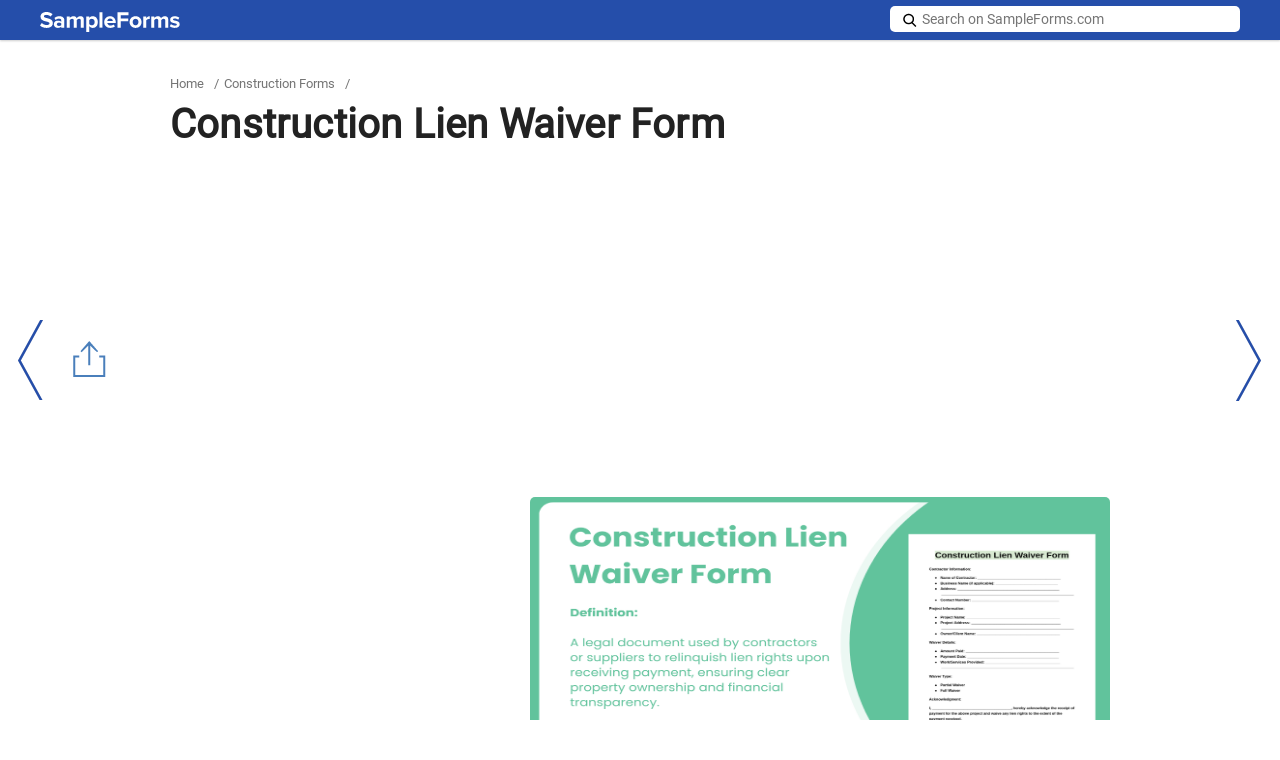

--- FILE ---
content_type: text/html; charset=UTF-8
request_url: https://www.sampleforms.com/construction-lien-waiver-form.html
body_size: 12846
content:
<!DOCTYPE html>
<html lang="en-US">
<head>
  <link rel="icon" href="https://images.sampleforms.com/favicon.ico" />
  <link rel="shortcut" href="https://images.sampleforms.com/images/sf-blog-icon.png" />
  <link rel="apple-touch-icon" href="https://images.sampleforms.com/images/sf-blog-icon.png" />
  <meta charset="UTF-8">
  <meta name="robots" content="max-image-preview:large">
  <meta name="viewport" content="width=device-width,minimum-scale=1, initial-scale=1">
  <meta name="verification" content="b4daeb5e80d2cfdbe74af029c39ad035" />
  <meta name="google-site-verification" content="l6pL7dZBsTCIF73ntKYeoj2nl0ix5hFL_LLn32v0KeE" />
  <meta name="google-site-verification" content="MYgGW6akSeH_ZvQK1vsEdZK8d89XCJBdY747hdZJV2w" />
  <meta name="msvalidate.01" content="9526A95714E26CAEBE4BE392480C6039" />
  <meta name="theme-color" content="#FFF">
  <link rel="manifest" href="/manifest.json">
  <link rel="dns-prefetch" href="https://www.google-analytics.com/">
  <link rel="canonical" href="https://www.sampleforms.com/construction-lien-waiver-form.html" />            <meta name="robots" content="index,follow">
        <title>FREE 12+ Construction Lien Waiver Form Samples, PDF, MS Word, Google Docs</title><meta name="description" content="Ensure hassle-free project management! Explore how lien waiver forms provide peace of mind by formalizing payment agreements in construction workflows." />
  <!-- Open Graph Tags-->
  <meta property="og:title" content="FREE 12+ Construction Lien Waiver Form Samples, PDF, MS Word, Google Docs">
  <meta property="og:image" content="https://images.sampleforms.com/wp-content/uploads/2024/11/Construction-Lien-Waiver-Form.png">
  <meta property="og:description" content="Ensure hassle-free project management! Explore how lien waiver forms provide peace of mind by formalizing payment agreements in construction workflows.">
  <meta property="og:type" content="article">
  <meta property="og:site_name" content="sampleforms.com">
  <meta property="og:url" content="https://www.sampleforms.com/construction-lien-waiver-form.html">
  <meta name="twitter:title" content="FREE 12+ Construction Lien Waiver Form Samples, PDF, MS Word, Google Docs">
  <meta name="twitter:description" content="Ensure hassle-free project management! Explore how lien waiver forms provide peace of mind by formalizing payment agreements in construction workflows.">
  <meta name="twitter:image" content="https://images.sampleforms.com/wp-content/uploads/2024/11/Construction-Lien-Waiver-Form.png">

  <!-- Style Sheet  -->
  <link rel="preload" href="https://images.sampleforms.com/css/new-layout-sf2.css" as="style" 
      onload="this.onload=null;this.rel='stylesheet'">
  <link rel="stylesheet" href="https://images.sampleforms.com/css/new-layout-sf2.css">

    <script type="application/ld+json">
    {"@context": "https://schema.org","@type": "Organization",
    "url": "https://www.sampleforms.com/","logo": "https://images.sampleforms.com/images/logo.svg"
    }</script>  <script id="inlinejs__preload-polfill">
    !function(e){"use strict";var t=e.document,r={};r.isPreloadSupported=function(){try{return t.createElement("link").relList.supports("preload")}catch(e){return!1}},r.init=function(){for(var e=t.getElementsByTagName("link"),r=0;r<e.length;r++){var n=e[r];"preload"===n.rel&&"style"===n.getAttribute("as")&&(loadCSS(n.href,n),n.rel=null)}},window.loadCSS&&!r.isPreloadSupported()&&r.init()}(window);
  </script>
  <script src="https://contextual.media.net/dmedianet.js?cid=8CUVWZRV0" async="async"></script>
</head>

<body class="post-template-default single single-post postid-43631 single-format-standard">
  <script async src="https://pagead2.googlesyndication.com/pagead/js/adsbygoogle.js?client=ca-pub-8812391281658222"
    crossorigin="anonymous"></script>

  <!-- <script>
    navigator.serviceWorker?navigator.serviceWorker.register("/serviceWorker.js",{scope:"/"}).then(function(r){console.log(r)}).catch(function(r){console.error(r)}):console.log("Service Worker is not supported in this browser.");
  </script> -->

  <script type="text/javascript">
      window._mNHandle = window._mNHandle || {};
      window._mNHandle.queue = window._mNHandle.queue || [];
      medianet_versionId = "3121199"; 
  </script>
  <!-- Google tag (gtag.js) -->
  <script async src="https://www.googletagmanager.com/gtag/js?id=G-MQ7YVMSRH6"></script>
  <script>
    window.dataLayer = window.dataLayer || [];
    function gtag(){dataLayer.push(arguments);}
    gtag('js', new Date());
    gtag('config', 'G-MQ7YVMSRH6');
  </script>

  <div id="top-page"></div>
  <header>
    <div class="container">
      <div class="logo">
        <a href="https://www.sampleforms.com">
          <img src="https://images.sampleforms.com/images/logo.svg" width="140" height="20" alt="SampleForms logo">
        </a>
      </div>
      
      <div class="search-new">
        <form method="GET" action="https://www.sampleforms.com" target="_top" id="search-form">
          <span class="search-ico"></span>
          <input [class]="searchvisible ? 'active' : ''" aria-label="Search on SampleForms.com" type="text" name="s" placeholder="Search on SampleForms.com" required>
          <input class="icons search-icon-new" tabindex="0" role="button" aria-label="site search" type="submit" onclick="toggleSearchVisible()">
          <span aria-label="Search" role="button" tabindex="0" class="s-close" [class]="searchvisible ? 's-close in' : 's-close'" onclick="toggleSearchVisible()"></span>
        </form>
      </div>
      <!-- Search Function Stop Here -->
    </div>
  </header><section class="main-body-sec">
      <div class="container">
		<ul class="breadcrumb"><li><a href="https://www.sampleforms.com" title="Home">Home</a></li><li> / </li><li><a href="https://www.sampleforms.com/construction-forms">Construction Forms</a></li><li> / </li></ul>		<h1>Construction Lien Waiver Form</h1>
		    <div class="header_bottom_ad ad-inner">
        <div id="text-6" class="widget widget_text">			<div class="textwidget"><div class="header_bottom_ad">
<ins class="adsbygoogle"
     style="display:inline-block;width:940px;height:320px"
     data-ad-client="ca-pub-8812391281658222"
     data-ad-slot="7836002035"></ins>
<script>
     (adsbygoogle = window.adsbygoogle || []).push({});
</script>
</div></div>
		</div>    </div>
      </div>
    <div class="post-content">
        <div class="container">
        	<div class="editor-widget-sec">
				                                  			<div class="ad-section">
                    			<div id="text-7" class="widget widget_text">			<div class="textwidget"><ins class="adsbygoogle"
     style="display:inline-block;width:336px;height:280px"
     data-ad-client="ca-pub-8812391281658222"
     data-ad-slot="3339736718"></ins>
<script>
     (adsbygoogle = window.adsbygoogle || []).push({});
</script></div>
		</div>                  			</div>
                		            	            		<div class="feature-img-sec">
              										<figure class="feature-img">
								<img layout="responsive" src="https://images.sampleforms.com/wp-content/uploads/2024/11/Construction-Lien-Waiver-Form.png" alt="construction lien waiver form" width="580" height="280" title="construction lien waiver form" />
							</figure>
              			            		</div>
          		
       		</div>
          						<div class="innerpost-left-sec" >
				          		<p>A <a href="https://www.sampleforms.com/basic-construction-form.html" rel="noopener" target="_blank">Construction Form</a> is a critical document for managing project transactions effectively. A <a href="https://www.sampleforms.com/lien-waiver-form.html" rel="noopener" target="_blank">Lien Waiver Form</a> ensures smooth payment processes by formalizing the release of lien rights. This guide offers practical templates and step-by-step instructions for creating and using these forms. By including essential details like payment amounts, project scope, and party acknowledgments, these forms protect both contractors and property owners. Leverage these resources to minimize disputes, ensure transparency, and streamline financial workflows in construction projects. Master the art of documentation to achieve seamless operations and safeguard your business interests.
	<div class="related toc-sec">
            <h3>Related:</h3>
            <ul class="toc-list">
            <li><a href='https://www.sampleforms.com/construction-work-order-form.html' class='post_clicks' id='3134856'  ><h4>Sample Construction Work Order Forms - 7+ Free Documents in ...</h4></a></li><li><a href='https://www.sampleforms.com/construction-agreement-form.html' class='post_clicks' id='3134855'  ><h4>Sample Construction Agreement Forms - 10+ Free Documents in ...</h4></a></li><li><a href='https://www.sampleforms.com/construction-proposal-form.html' class='post_clicks' id='3134854'  ><h4>Sample Construction Proposal Forms - 7+ Free Documents in PDF ...</h4></a></li>            </ul>
        </div>
      <div class="content_inner_ad ad-inner">
        <div id="text-3" class="widget widget_text">			<div class="textwidget"><div id="544001428">
     <script type="text/javascript">
       try {
             window._mNHandle.queue.push(function () {
               window._mNDetails.loadTag("544001428", "600x250", "544001428");
               });
            }
       catch (error) {}
     </script>
</div></div>
		</div>      </div>
    
<p><a href="https://images.sampleforms.com/wp-content/uploads/2024/11/Construction-Lien-Waiver-Form-Bundle.png"  rel="noopener" rel="noopener" target="_blank"><img fetchpriority="high" decoding="async" src="https://images.sampleforms.com/wp-content/uploads/2024/11/Construction-Lien-Waiver-Form-Bundle.png" alt="construction lien waiver form bundle" srcset ="https://images.sampleforms.com/wp-content/uploads/2024/11/Construction-Lien-Waiver-Form-Bundle.png?width=600 1920w, https://images.sampleforms.com/wp-content/uploads/2024/11/Construction-Lien-Waiver-Form-Bundle.png?width=480 480w, https://images.sampleforms.com/wp-content/uploads/2024/11/Construction-Lien-Waiver-Form-Bundle.png?width=320 320w" width="600" height="310" sizes="(max-width: 600px) 100vw, 600px" /></a></p>
<p style="text-align: center;"><a class="btn btn-md download-btn" href="https://images.sampleforms.com/wp-content/uploads/2024/11/Construction-Lien-Waiver-Form-Bundle.zip" rel="noopener" target="_blank">Download Construction Lien Waiver Form Bundle</a></p>
<div class="text-editor">
<h2><strong>What is Construction Lien Waiver Form?</strong></h2>
<p>A construction lien waiver form is a legal document that confirms a contractor, subcontractor, or supplier has received payment and waives their right to place a lien on the property. It protects property owners from disputes while ensuring contractors and suppliers are compensated. This form is vital for maintaining transparency and trust in construction transactions, providing security for all parties involved in a project. Whether conditional or unconditional, it standardizes payment processes, reduces conflicts, and facilitates smoother project completion.</p>
</div>
<div class="text-editor">
<h2><strong>Construction Lien Waiver Format</strong></h2>
<p><strong>Project Name:</strong><br />
<strong>Project ID:</strong><br />
<strong>Date of Waiver:</strong></p>
<h3><strong>Contractor Details:</strong></h3>
<ul>
<li><strong>Name/Company Name:</strong></li>
<li><strong>Contact Information:</strong></li>
</ul>
<h3><strong>Payment Details:</strong></h3>
<ul>
<li><strong>Amount Received:</strong></li>
<li><strong>Payment Date:</strong></li>
</ul>
<h3><strong>Waiver Type:</strong></h3>
<p>[ ] Partial Waiver<br />
[ ] Full Waiver</p>
<h3><strong>Acknowledgment:</strong></h3>
<p>I acknowledge receiving the payment mentioned above and waive my lien rights to the extent of the amount paid.</p>
<p><strong>Signature of Contractor:</strong><br />
<strong>Date:</strong></p>
<h3><strong>Verification:</strong></h3>
<ul>
<li><strong>Property Owner’s Name:</strong></li>
<li><strong>Signature:</strong></li>
<li><strong>Date:</strong></li>
</ul>
</div>
<h2><strong>Construction Contractor Lien Waiver Form</strong></h2>
<div class="row"><div class="col-sm-8 image-grid-two"><img decoding="async" onclick="ImagePopup(this)" src="https://images.sampleforms.com/wp-content/uploads/2024/11/Construction-Contractor-Lien-Waiver-Form.png" alt="construction contractor lien waiver form" srcset ="https://images.sampleforms.com/wp-content/uploads/2024/11/Construction-Contractor-Lien-Waiver-Form.png?width=390 1920w, https://images.sampleforms.com/wp-content/uploads/2024/11/Construction-Contractor-Lien-Waiver-Form.png?width=320 320w" width="390" height="508" sizes="(max-width: 390px) 100vw, 390px" /></div><div class="col-sm-4 button-grid-two">
<div class="detalis_cls">Download In</div>
<p><a class="btn btn-md download-btn" href="https://images.sampleforms.com/wp-content/uploads/2024/11/Construction-Contractor-Lien-Waiver-Form.pdf" rel="noopener" target="_blank">PDF</a><a class="btn btn-md download-btn" href="https://images.sampleforms.com/wp-content/uploads/2024/11/Construction-Contractor-Lien-Waiver-Form.docx" rel="noopener" target="_blank">Word</a><a class="btn btn-md download-btn" href="https://docs.google.com/document/d/1tKSOztstSZgNp3w6chUq21skjuW9pYcsmHcxl1v3ZA4/copy" rel="noopener nofollow" target="_blank">Google Docs</a></p></div></div>
<p>The Construction Contractor Lien Waiver Form ensures contractors waive their lien rights after receiving payment, fostering trust. It complements a <a href="https://www.sampleforms.com/construction-contract-forms.html" rel="noopener" target="_blank">Construction Contract Form</a> to maintain transparent and efficient payment practices in construction projects.</p>
<hr />
<h2><strong>Construction Lien Waiver Template</strong></h2>
<div class="row"><div class="col-sm-8 image-grid-two"><img decoding="async" onclick="ImagePopup(this)" src="https://images.sampleforms.com/wp-content/uploads/2024/11/Construction-Lien-Waiver-Template.png" alt="construction lien waiver template" srcset ="https://images.sampleforms.com/wp-content/uploads/2024/11/Construction-Lien-Waiver-Template.png?width=390 1920w, https://images.sampleforms.com/wp-content/uploads/2024/11/Construction-Lien-Waiver-Template.png?width=320 320w" width="390" height="501" sizes="(max-width: 390px) 100vw, 390px" /></div><div class="col-sm-4 button-grid-two">
<div class="detalis_cls">Download In</div>
<p><a class="btn btn-md download-btn" href="https://images.sampleforms.com/wp-content/uploads/2024/11/Construction-Lien-Waiver-Template.pdf" rel="noopener" target="_blank">PDF</a><a class="btn btn-md download-btn" href="https://images.sampleforms.com/wp-content/uploads/2024/11/Construction-Lien-Waiver-Template.docx" rel="noopener" target="_blank">Word</a><a class="btn btn-md download-btn" href="https://docs.google.com/document/d/1BpWQ_XSovgWceVSNH1JCbE8EpETeyn1CvmC-mOuxTJ0/copy" rel="noopener nofollow" target="_blank">Google Docs</a></p></div></div>
<p>A Construction Lien Waiver Template provides a ready-to-use framework for creating lien waiver documents. It aligns with the structured approach of a <a href="https://www.sampleforms.com/construction-bid-form.html" rel="noopener" target="_blank">Construction Bid Form</a>, simplifying payment agreements and protecting all parties involved.</p>
<hr />
<h2><strong>Unconditional Construction Lien Waiver Form</strong></h2>
<div class="row"><div class="col-sm-8 image-grid-two"><img loading="lazy" decoding="async" onclick="ImagePopup(this)" src="https://images.sampleforms.com/wp-content/uploads/2024/11/Unconditional-Construction-Lien-Waiver-Form.png" alt="unconditional construction lien waiver form" srcset ="https://images.sampleforms.com/wp-content/uploads/2024/11/Unconditional-Construction-Lien-Waiver-Form.png?width=390 1920w, https://images.sampleforms.com/wp-content/uploads/2024/11/Unconditional-Construction-Lien-Waiver-Form.png?width=320 320w" width="390" height="504" sizes="auto, (max-width: 390px) 100vw, 390px" /></div><div class="col-sm-4 button-grid-two">
<div class="detalis_cls">Download In</div>
<p><a class="btn btn-md download-btn" href="https://images.sampleforms.com/wp-content/uploads/2024/11/Unconditional-Construction-Lien-Waiver-Form.pdf" rel="noopener" target="_blank">PDF</a><a class="btn btn-md download-btn" href="https://images.sampleforms.com/wp-content/uploads/2024/11/Unconditional-Construction-Lien-Waiver-Form.docx" rel="noopener" target="_blank">Word</a><a class="btn btn-md download-btn" href="https://docs.google.com/document/d/1ezkEZdufS7fF1-1wMA0koNaN9vv2Hpz1IYavdeuq4ZQ/copy" rel="noopener nofollow" target="_blank">Google Docs</a></p></div></div>
<p>The Unconditional Construction Lien Waiver Form confirms payment receipt and waives lien rights unconditionally. This form, paired with a <a href="https://www.sampleforms.com/construction-agreement-form.html" rel="noopener" target="_blank">Construction Agreement Form</a>, ensures clarity and security in the financial dealings of a project.</p>
<hr />
<h2><strong>Construction Lien Release Waiver Form</strong></h2>
<div class="row"><div class="col-sm-8 image-grid-two"><img loading="lazy" decoding="async" onclick="ImagePopup(this)" src="https://images.sampleforms.com/wp-content/uploads/2024/11/Construction-Lien-Release-Waiver-Form.png" alt="construction lien release waiver form" srcset ="https://images.sampleforms.com/wp-content/uploads/2024/11/Construction-Lien-Release-Waiver-Form.png?width=390 1920w, https://images.sampleforms.com/wp-content/uploads/2024/11/Construction-Lien-Release-Waiver-Form.png?width=320 320w" width="390" height="499" sizes="auto, (max-width: 390px) 100vw, 390px" /></div><div class="col-sm-4 button-grid-two">
<div class="detalis_cls">Download In</div>
<p><a class="btn btn-md download-btn" href="https://images.sampleforms.com/wp-content/uploads/2024/11/Construction-Lien-Release-Waiver-Form.pdf" rel="noopener" target="_blank">PDF</a><a class="btn btn-md download-btn" href="https://images.sampleforms.com/wp-content/uploads/2024/11/Construction-Lien-Release-Waiver-Form.docx" rel="noopener" target="_blank">Word</a><a class="btn btn-md download-btn" href="https://docs.google.com/document/d/1xX-wBiZPg5Ku-lqm_J0b3MsluQcmWqVq1DAltjZ7_BY/copy" rel="noopener nofollow" target="_blank">Google Docs</a></p></div></div>
<p>The Construction Lien Release Waiver Form finalizes the release of lien rights post-payment, promoting transparency. It complements a <a href="https://www.sampleforms.com/construction-safety-form.html" rel="noopener" target="_blank">Construction Safety Form</a> to ensure legal and operational compliance within a project framework.</p>
<hr />
<h2>Browse More Construction Lien Waiver Forms</h2>
<h2>Free Construction Lien Waiver Form</h2>
<div class="row"><div class="col-sm-8 image-grid-two"><img loading="lazy" decoding="async" onclick="ImagePopup(this)" src="https://images.sampleforms.com/wp-content/uploads/2017/02/Free-Construction-Lien-Waiver-Form.jpg" alt="free construction lien waiver form" srcset ="https://images.sampleforms.com/wp-content/uploads/2017/02/Free-Construction-Lien-Waiver-Form.jpg?width=390 1920w, https://images.sampleforms.com/wp-content/uploads/2017/02/Free-Construction-Lien-Waiver-Form.jpg?width=320 320w" width="390" height="474" sizes="auto, (max-width: 390px) 100vw, 390px" /><b><a>ptitle.com</a></b></div><div class="col-sm-4 button-grid-two">
<div class="detalis_cls">Details</div>
<div class="format_cls">File Format</div>
<ul>
<li>PDF</li>
</ul>
<p>Size: 15 KB</p>
<p><a class="btn btn-md download-btn" href="https://images.sampleforms.com/wp-content/uploads/2017/02/Free-Construction-Lien-Waiver-Form.zip" rel="noopener" target="_blank">Download</a></p></div></div>
<h2>Final Construction Lien Waiver Form</h2><div id="text-5" class="widget widget_text">			<div class="textwidget"><div id="637096733">
     <script type="text/javascript">
       try {
             window._mNHandle.queue.push(function () {
               window._mNDetails.loadTag("637096733", "600x250", "637096733");
               });
            }
       catch (error) {}
     </script>
</div></div>
		</div>
<div class="row"><div class="col-sm-8 image-grid-two"><img loading="lazy" decoding="async" onclick="ImagePopup(this)" src="https://images.sampleforms.com/wp-content/uploads/2017/02/Final-Construction-Lien-Waiver-Form.jpg" alt="final construction lien waiver form" srcset ="https://images.sampleforms.com/wp-content/uploads/2017/02/Final-Construction-Lien-Waiver-Form.jpg?width=390 1920w, https://images.sampleforms.com/wp-content/uploads/2017/02/Final-Construction-Lien-Waiver-Form.jpg?width=320 320w" width="390" height="474" sizes="auto, (max-width: 390px) 100vw, 390px" /><b><a>atgf.com</a></b></div><div class="col-sm-4 button-grid-two">
<div class="detalis_cls">Details</div>
<div class="format_cls">File Format</div>
<ul>
<li>PDF</li>
</ul>
<p>Size: 600 KB</p>
<p><a class="btn btn-md download-btn" href="https://images.sampleforms.com/wp-content/uploads/2017/02/Final-Construction-Lien-Waiver-Form.zip" rel="noopener" target="_blank">Download</a></p></div></div>
<h2>Construction Lien Waiver Form Example</h2>
<div class="row"><div class="col-sm-8 image-grid-two"><img loading="lazy" decoding="async" onclick="ImagePopup(this)" src="https://images.sampleforms.com/wp-content/uploads/2017/02/Construction-Lien-Waiver-Form-Example.jpg" alt="construction lien waiver form example" srcset ="https://images.sampleforms.com/wp-content/uploads/2017/02/Construction-Lien-Waiver-Form-Example.jpg?width=390 1920w, https://images.sampleforms.com/wp-content/uploads/2017/02/Construction-Lien-Waiver-Form-Example.jpg?width=320 320w" width="390" height="474" sizes="auto, (max-width: 390px) 100vw, 390px" /><b><a>landtitleservices.net</a></b></div><div class="col-sm-4 button-grid-two">
<div class="detalis_cls">Details</div>
<div class="format_cls">File Format</div>
<ul>
<li>PDF</li>
</ul>
<p>Size: 30 KB</p>
<p><a class="btn btn-md download-btn" href="https://images.sampleforms.com/wp-content/uploads/2017/02/Construction-Lien-Waiver-Form-Example.zip" rel="noopener" target="_blank">Download</a></p></div></div>
<h2>Contractor Partial Lien Waiver Form</h2>
<div class="row"><div class="col-sm-8 image-grid-two"><img loading="lazy" decoding="async" onclick="ImagePopup(this)" src="https://images.sampleforms.com/wp-content/uploads/2017/02/Contractor-Partial-Lien-Waiver-Form.jpg" alt="contractor partial lien waiver form" srcset ="https://images.sampleforms.com/wp-content/uploads/2017/02/Contractor-Partial-Lien-Waiver-Form.jpg?width=390 1920w, https://images.sampleforms.com/wp-content/uploads/2017/02/Contractor-Partial-Lien-Waiver-Form.jpg?width=320 320w" width="390" height="474" sizes="auto, (max-width: 390px) 100vw, 390px" /><b><a>massdocs.com</a></b></div><div class="col-sm-4 button-grid-two">
<div class="detalis_cls">Details</div>
<div class="format_cls">File Format</div>
<ul>
<li>PDF</li>
</ul>
<p>Size: 100 KB</p>
<p><a class="btn btn-md download-btn" href="https://images.sampleforms.com/wp-content/uploads/2017/02/Contractor-Partial-Lien-Waiver-Form.zip" rel="noopener" target="_blank">Download</a></p></div></div>
<h2>Contractor Lien Waiver Form in PDF</h2>
<div class="row"><div class="col-sm-8 image-grid-two"><img loading="lazy" decoding="async" onclick="ImagePopup(this)" src="https://images.sampleforms.com/wp-content/uploads/2017/02/Contractor-Lien-Waiver-Form-PDF.jpg" alt="contractor lien waiver form pdf" srcset ="https://images.sampleforms.com/wp-content/uploads/2017/02/Contractor-Lien-Waiver-Form-PDF.jpg?width=390 1920w, https://images.sampleforms.com/wp-content/uploads/2017/02/Contractor-Lien-Waiver-Form-PDF.jpg?width=320 320w" width="390" height="474" sizes="auto, (max-width: 390px) 100vw, 390px" /><b><a>phfa.org</a></b></div><div class="col-sm-4 button-grid-two">
<div class="detalis_cls">Details</div>
<div class="format_cls">File Format</div>
<ul>
<li>PDF</li>
</ul>
<p>Size: 15 KB</p>
<p><a class="btn btn-md download-btn" href="https://images.sampleforms.com/wp-content/uploads/2017/02/Contractor-Lien-Waiver-Form-PDF.zip" rel="noopener" target="_blank">Download</a></p></div></div>
<h2>Construction Lien Waiver Form Free</h2>
<div class="row"><div class="col-sm-8 image-grid-two"><img loading="lazy" decoding="async" onclick="ImagePopup(this)" src="https://images.sampleforms.com/wp-content/uploads/2017/02/Construction-Lien-Waiver-Form-Free.jpg" alt="construction lien waiver form free" srcset ="https://images.sampleforms.com/wp-content/uploads/2017/02/Construction-Lien-Waiver-Form-Free.jpg?width=390 1920w, https://images.sampleforms.com/wp-content/uploads/2017/02/Construction-Lien-Waiver-Form-Free.jpg?width=320 320w" width="390" height="474" sizes="auto, (max-width: 390px) 100vw, 390px" /><b><a>stewarttitle.com</a></b></div><div class="col-sm-4 button-grid-two">
<div class="detalis_cls">Details</div>
<div class="format_cls">File Format</div>
<ul>
<li>PDF</li>
</ul>
<p>Size: 100 KB</p>
<p><a class="btn btn-md download-btn" href="https://images.sampleforms.com/wp-content/uploads/2017/02/Construction-Lien-Waiver-Form-Free.zip" rel="noopener" target="_blank">Download</a></p></div></div>
<h2>Partial Construction Lien Waiver Form</h2>
<div class="row"><div class="col-sm-8 image-grid-two"><img loading="lazy" decoding="async" onclick="ImagePopup(this)" src="https://images.sampleforms.com/wp-content/uploads/2017/02/Construction-Partial-Lien-Waiver-Form.jpg" alt="construction partial lien waiver form" srcset ="https://images.sampleforms.com/wp-content/uploads/2017/02/Construction-Partial-Lien-Waiver-Form.jpg?width=390 1920w, https://images.sampleforms.com/wp-content/uploads/2017/02/Construction-Partial-Lien-Waiver-Form.jpg?width=320 320w" width="390" height="474" sizes="auto, (max-width: 390px) 100vw, 390px" /><b><a>wsba.org</a></b></div><div class="col-sm-4 button-grid-two">
<div class="detalis_cls">Details</div>
<div class="format_cls">File Format</div>
<ul>
<li>PDF</li>
</ul>
<p>Size: 10 KB</p>
<p><a class="btn btn-md download-btn" href="https://images.sampleforms.com/wp-content/uploads/2017/02/Construction-Partial-Lien-Waiver-Form.zip" rel="noopener" target="_blank">Download</a></p></div></div>
<h2>Construction Lien Waiver Form in Word Format</h2>
<div class="row"><div class="col-sm-8 image-grid-two"><img loading="lazy" decoding="async" onclick="ImagePopup(this)" src="https://images.sampleforms.com/wp-content/uploads/2017/02/Construction-Lien-Waiver-Form-in-Word-Format.jpg" alt="construction lien waiver form in word format" srcset ="https://images.sampleforms.com/wp-content/uploads/2017/02/Construction-Lien-Waiver-Form-in-Word-Format.jpg?width=390 1920w, https://images.sampleforms.com/wp-content/uploads/2017/02/Construction-Lien-Waiver-Form-in-Word-Format.jpg?width=320 320w" width="390" height="474" sizes="auto, (max-width: 390px) 100vw, 390px" /><b><a>fanniemae.com</a></b></div><div class="col-sm-4 button-grid-two">
<div class="detalis_cls">Details</div>
<div class="format_cls">File Format</div>
<ul>
<li>DOC</li>
</ul>
<p>Size: 10 KB</p>
<p><a class="btn btn-md download-btn" href="https://images.sampleforms.com/wp-content/uploads/2017/02/Construction-Lien-Waiver-Form-in-Word-Format.zip" rel="noopener" target="_blank">Download</a></p></div></div>
<h2>Basic Contractor Lien Waiver Form</h2>
<div class="row"><div class="col-sm-8 image-grid-two"><img loading="lazy" decoding="async" onclick="ImagePopup(this)" src="https://images.sampleforms.com/wp-content/uploads/2017/02/Basic-Contractor-Lien-Waiver-Form.jpg" alt="basic contractor lien waiver form" srcset ="https://images.sampleforms.com/wp-content/uploads/2017/02/Basic-Contractor-Lien-Waiver-Form.jpg?width=390 1920w, https://images.sampleforms.com/wp-content/uploads/2017/02/Basic-Contractor-Lien-Waiver-Form.jpg?width=320 320w" width="390" height="474" sizes="auto, (max-width: 390px) 100vw, 390px" /><b><a>nyshcr.org</a></b></div><div class="col-sm-4 button-grid-two">
<div class="detalis_cls">Details</div>
<div class="format_cls">File Format</div>
<ul>
<li>DOC</li>
</ul>
<p>Size: 10 KB</p>
<p><a class="btn btn-md download-btn" href="https://images.sampleforms.com/wp-content/uploads/2017/02/Basic-Contractor-Lien-Waiver-Form.zip" rel="noopener" target="_blank">Download</a></p></div></div>
<h2><strong>What is required for a lien waiver in Texas?</strong></h2>
<p>A lien waiver in Texas must comply with specific statutory requirements to be valid. Essential components include:</p>
<ol>
<li><strong>Proper Format:</strong> The waiver must align with the state-mandated language, much like a <a href="https://www.sampleforms.com/construction-report-form.html" rel="noopener" target="_blank">Construction Report Form</a> ensures compliance.</li>
<li><strong>Payment Details:</strong> Clearly state the amount and payment date to validate the waiver.</li>
<li><strong>Signature:</strong> The waiver must be signed by the rightful party to authenticate its validity.</li>
<li><strong>Conditional or Unconditional:</strong> Specify whether it is conditional upon payment or unconditional.</li>
<li><strong>Project Identification:</strong> Include clear project details to ensure the waiver applies to the correct construction work.</li>
</ol>
<h2><strong>What is needed to file a construction lien in Florida?</strong></h2>
<p><a href="https://images.sampleforms.com/wp-content/uploads/2017/05/What-is-Needed-to-File-a-Construction-Lien-in-Florida.png"  rel="noopener" rel="noopener" target="_blank"><img loading="lazy" decoding="async" src="https://images.sampleforms.com/wp-content/uploads/2017/05/What-is-Needed-to-File-a-Construction-Lien-in-Florida.png" alt="what is needed to file a construction lien in florida" srcset ="https://images.sampleforms.com/wp-content/uploads/2017/05/What-is-Needed-to-File-a-Construction-Lien-in-Florida.png?width=600 1920w, https://images.sampleforms.com/wp-content/uploads/2017/05/What-is-Needed-to-File-a-Construction-Lien-in-Florida.png?width=480 480w, https://images.sampleforms.com/wp-content/uploads/2017/05/What-is-Needed-to-File-a-Construction-Lien-in-Florida.png?width=320 320w" width="600" height="337" sizes="auto, (max-width: 600px) 100vw, 600px" /></a></p>
<p>Filing a construction lien in Florida requires meeting specific legal prerequisites for the claim to be enforceable. Steps include:</p>
<ol>
<li><strong>Notice to Owner:</strong> Serve a preliminary notice to the property owner before starting work.</li>
<li><strong>Lien Form Completion:</strong> Fill out a detailed lien form, akin to a <a href="https://www.sampleforms.com/construction-variation-form.html" rel="noopener" target="_blank">Construction Variation Form</a> for tracking changes.</li>
<li><strong>Timely Filing:</strong> File the lien within 90 days of the last work or supply on the project.</li>
<li><strong>Detailed Description:</strong> Clearly describe the labor, materials, and property in the claim.</li>
<li><strong>Certification:</strong> Sign and notarize the lien for submission to the county recorder.</li>
</ol>
<h2><strong>What are the reasons for applying for a waiver?</strong></h2>
<p>Lien waivers are critical for resolving financial obligations and ensuring smoother transactions in construction projects. Common reasons include:</p>
<ol>
<li><strong>Payment Assurance:</strong> Contractors waive lien rights upon receiving payment.</li>
<li><strong>Dispute Avoidance:</strong> Prevents potential disputes over unpaid work, like a <a href="https://www.sampleforms.com/sample-construction-risk-assessment-form.html" rel="noopener" target="_blank">Construction Risk Assessment Form</a> mitigates project hazards.</li>
<li><strong>Legal Compliance:</strong> Adheres to state laws requiring waivers for transparency.</li>
<li><strong>Trust Building:</strong> Strengthens trust between property owners and contractors.</li>
<li><strong>Streamlined Process:</strong> Simplifies documentation and speeds up project completion.</li>
</ol>
<h2><strong>How do I fill out a conditional waiver of a lien?</strong></h2>
<p><a href="https://images.sampleforms.com/wp-content/uploads/2017/05/How-to-Fill-out-a-Conditional-Waiver-of-a-Lien.png"  rel="noopener" rel="noopener" target="_blank"><img loading="lazy" decoding="async" src="https://images.sampleforms.com/wp-content/uploads/2017/05/How-to-Fill-out-a-Conditional-Waiver-of-a-Lien.png" alt="how to fill out a conditional waiver of a lien" srcset ="https://images.sampleforms.com/wp-content/uploads/2017/05/How-to-Fill-out-a-Conditional-Waiver-of-a-Lien.png?width=600 1920w, https://images.sampleforms.com/wp-content/uploads/2017/05/How-to-Fill-out-a-Conditional-Waiver-of-a-Lien.png?width=480 480w, https://images.sampleforms.com/wp-content/uploads/2017/05/How-to-Fill-out-a-Conditional-Waiver-of-a-Lien.png?width=320 320w" width="600" height="337" sizes="auto, (max-width: 600px) 100vw, 600px" /></a></p>
<p>Filling out a conditional lien waiver requires accuracy to ensure it is enforceable and legally binding. Key steps include:</p>
<ol>
<li><strong>Payment Details:</strong> Specify the payment amount and date as per the agreement.</li>
<li><strong>Project Information:</strong> Include project details like name, location, and relevant work, similar to a <a href="https://www.sampleforms.com/construction-contract.html" rel="noopener" target="_blank">Construction Contract.</a></li>
<li><strong>Party Identification:</strong> Clearly list the parties involved, such as contractor and property owner.</li>
<li><strong>Condition Statement:</strong> State that the waiver is contingent upon receiving payment.</li>
<li><strong>Sign and Submit:</strong> Ensure it is signed and delivered to the relevant parties for acknowledgment.</li>
</ol>
<h2><strong>What are waiver rules?</strong></h2>
<p>Lien waiver rules establish the framework for creating valid and enforceable waivers in construction. Key rules include:</p>
<ol>
<li><strong>State-Specific Compliance:</strong> Follow state laws and templates for waivers, such as using a <a href="https://www.sampleforms.com/construction-short-form.html" rel="noopener" target="_blank">Construction Short Form</a> when applicable.</li>
<li><strong>Clear Conditions:</strong> Specify whether the waiver is conditional or unconditional.</li>
<li><strong>Timely Execution:</strong> Ensure waivers are signed at appropriate stages of payment.</li>
<li><strong>Accurate Details:</strong> Include precise payment and project information to avoid disputes.</li>
<li><strong>Legal Authentication:</strong> Notarize waivers when required to ensure legal enforceability.</li>
</ol>
<h2><strong>What is an unconditional lien waiver?</strong></h2>
<p>An unconditional lien waiver confirms payment is received, waiving lien rights immediately, similar to a <a href="https://www.sampleforms.com/construction-release-form.html" rel="noopener" target="_blank">Construction Release Form</a> ensuring smooth project transitions.</p>
<h2><strong>What is the purpose of a waiver?</strong></h2>
<p>A waiver relinquishes specific rights, providing legal clarity in agreements, much like a <a href="https://www.sampleforms.com/construction-application-form.html" rel="noopener" target="_blank">Construction Application Form</a> ensures project transparency.</p>
<h2><strong>How long does a waiver take to get approved?</strong></h2>
<p>Waiver approval typically takes 1-2 weeks, depending on legal reviews, similar to the timeline for a <a href="https://www.sampleforms.com/construction-budget-form.html" rel="noopener" target="_blank">Construction Budget Form</a> review.</p>
<h2><strong>Does waiver mean remove?</strong></h2>
<p>Yes, a waiver means voluntarily removing or relinquishing a right, comparable to a <a href="https://www.sampleforms.com/waiver-release-form.html" rel="noopener" target="_blank">Waiver Release Form</a> formalizing this action.</p>
<h2><strong>What is a waiver in a contract?</strong></h2>
<p>A waiver in a contract modifies obligations or rights, ensuring flexibility, akin to adjustments outlined in a <a href="https://www.sampleforms.com/construction-management-form.html" rel="noopener" target="_blank">Construction Management Form</a>.</p>
<h2><strong>Are waivers legally binding?</strong></h2>
<p>Yes, waivers are legally binding when executed correctly, similar to the enforceability of a <a href="https://www.sampleforms.com/health-waiver-form-sample.html" rel="noopener" target="_blank">Health Waiver Form</a> in regulated contexts.</p>
<h2><strong>Who needs to apply for a waiver?</strong></h2>
<p>Contractors, property owners, or stakeholders apply for waivers, similar to athletes completing an <a href="https://www.sampleforms.com/athlete-waiver-form.html" rel="noopener" target="_blank">Athlete Waiver Form</a> before participation.</p>
<h2><strong>What makes a waiver unenforceable?</strong></h2>
<p>Ambiguity, coercion, or lack of consideration can make waivers unenforceable, much like an improperly completed <a href="https://www.sampleforms.com/free-construction-employee-evaluation-forms.html" rel="noopener" target="_blank">Construction Employee Evaluation Form</a> may lose validity.</p>
<h2><strong>What is the property code for lien waivers in Texas?</strong></h2>
<p>The Texas Property Code for lien waivers is Section 53.281-53.287, similar to compliance standards followed in a <a href="https://www.sampleforms.com/construction-evaluation-form.html" rel="noopener" target="_blank">Construction Evaluation Form</a>.</p>
<h2><strong>Do lien waivers need to be notarized in Texas?</strong></h2>
<p>Lien waivers in Texas do not require notarization, unlike certain legal forms like a <a href="https://www.sampleforms.com/youth-waiver-form.html" rel="noopener" target="_blank">Youth Waiver Form</a> that may mandate it.</p>
<p>A Construction Lien Waiver Form plays a crucial role in securing financial clarity and reducing disputes in construction projects. These forms ensure transparency by formalizing the release of lien rights upon payment. Alongside a <a href="https://www.sampleforms.com/construction-work-order-form.html" rel="noopener" target="_blank">Construction Work Order Form</a>, they contribute to streamlined project management by documenting financial agreements comprehensively. By using these forms, stakeholders can avoid legal complications, protect property interests, and foster trust among contractors, suppliers, and owners. Incorporate them into your construction workflow to ensure a secure and efficient process for all parties involved.</p>
          							<div class="new-bottom-ad">
													<div id="text-4" class="widget widget_text">			<div class="textwidget"><div style="width: 600px; height: 250px;">
  <script async src="//contextual.media.net/dmedianet.js?cid=8CUVWZRV0"></script>
  <div id="medianet-809579178"></div>
  <script>
    (function() {
      var mnSrc = (location.protocol == "https:" ? "https:" : "http:") + "//contextual.media.net/nmedianet.js?cid=8CUVWZRV0";
      var mnId = "medianet-809579178";
      document.getElementById(mnId).innerHTML = '<div id="' + mnId + '-inner"></div>';
      document.write('<scr' + 'ipt type="text/javascript" src="' + mnSrc + '"></scr' + 'ipt>');
    })();
  </script>
</div></div>
		</div>											</div>
				            </div>
        	<aside class="aside custom" id="sidebar-out">
  <div id="sidebar">
    <div class="sidebar-related">
      
<section class='category-sec1' style='gap:2px'>

<nav class='container1'> 
<ul>
<li><a href="https://www.sampleforms.com/basic-construction-form.html">FREE 50+ Construction Forms in PDF | MS Word</a></li><li><a href="https://www.sampleforms.com/construction-short-form.html">FREE 7+ Sample Construction Short Forms in PDF | MS Word</a></li><li><a href="https://www.sampleforms.com/construction-variation-form.html">Construction Variation Form</a></li><li><a href="https://www.sampleforms.com/construction-evaluation-form.html">FREE 8+ Sample Construction Evaluation Forms in PDF | MS Word</a></li><li><a href="https://www.sampleforms.com/construction-safety-form.html">Construction Safety Form</a></li><li><a href="https://www.sampleforms.com/construction-application-form.html">FREE 10+ Sample Construction Application Forms in PDF | MS Word</a></li><li><a href="https://www.sampleforms.com/construction-release-form.html">FREE 8+ Sample Construction Release Forms in PDF | MS Word</a></li><li><a href="https://www.sampleforms.com/construction-work-order-form.html">Construction Work Order Form</a></li><li><a href="https://www.sampleforms.com/construction-agreement-form.html">Construction Agreement Form</a></li><li><a href="https://www.sampleforms.com/construction-bid-form.html">Construction Bid Form</a></li><li><a href="https://www.sampleforms.com/construction-proposal-form.html">FREE 8+ Sample Construction Proposal Forms in PDF | MS Word | Excel</a></li><li><a href="https://www.sampleforms.com/construction-management-form.html">FREE 11+ Sample Construction Management Forms in PDF | Excel | Word</a></li></ul>
</nav>
</section>
    </div>

          <div class="header_bottom_ad ad-inner">
        <div id="text-2" class="widget widget_text">			<div class="textwidget"><div id="606522449">
     <script type="text/javascript">
       try {
             window._mNHandle.queue.push(function () {
               window._mNDetails.loadTag("606522449", "600x250", "606522449");
               });
            }
       catch (error) {}
     </script>
</div></div>
		</div>      </div>
    
    <div class="sidebar-category">
      <h3>Construction Forms</h3>      <ul class='my-list'>
        <li><a href="https://www.sampleforms.com/accounting-forms"><h4>Accounting Forms</h4></a></li><li><a href="https://www.sampleforms.com/acknowledgment-form"><h4>Acknowledgment Forms</h4></a></li><li><a href="https://www.sampleforms.com/acord-forms"><h4>Acord Forms</h4></a></li><li><a href="https://www.sampleforms.com/action-forms"><h4>Action Forms</h4></a></li><li><a href="https://www.sampleforms.com/addendum-forms"><h4>Addendum Forms</h4></a></li><li class="more-plus" id="more-plus" on="tap:more-plus-li.show,more-plus.hide" role="button" tabindex="0"><span> More</span></li></ul><ul id="more-plus-li" hidden><li><a href="https://www.sampleforms.com/admission-forms"><h4>Admission Forms</h4></a></li><li><a href="https://www.sampleforms.com/affidavit-forms"><h4>Affidavit Forms</h4></a></li><li><a href="https://www.sampleforms.com/agreement-forms"><h4>Agreement Forms</h4></a></li><li><a href="https://www.sampleforms.com/application-form"><h4>Application Forms</h4></a></li><li><a href="https://www.sampleforms.com/appraisal-forms"><h4>Appraisal Forms</h4></a></li><li><a href="https://www.sampleforms.com/approval-forms"><h4>Approval Forms</h4></a></li><li><a href="https://www.sampleforms.com/assessment-forms"><h4>Assessment Forms</h4></a></li><li><a href="https://www.sampleforms.com/association"><h4>Association Forms</h4></a></li><li><a href="https://www.sampleforms.com/athlete-forms"><h4>Athlete Forms</h4></a></li><li><a href="https://www.sampleforms.com/audit-forms"><h4>Audit Forms</h4></a></li><li><a href="https://www.sampleforms.com/authorization-forms"><h4>Authorization Forms</h4></a></li><li><a href="https://www.sampleforms.com/availability-forms"><h4>Availability Forms</h4></a></li><li><a href="https://www.sampleforms.com/best-forms"><h4>Best Forms</h4></a></li><li><a href="https://www.sampleforms.com/bill-of-sale-forms"><h4>Bill of Sale Forms</h4></a></li><li><a href="https://www.sampleforms.com/booking-forms"><h4>Booking Forms</h4></a></li><li><a href="https://www.sampleforms.com/breakage-form"><h4>Breakage Form</h4></a></li><li><a href="https://www.sampleforms.com/budget-forms"><h4>Budget Forms</h4></a></li><li><a href="https://www.sampleforms.com/business-forms"><h4>Business Forms</h4></a></li><li><a href="https://www.sampleforms.com/calculation-forms"><h4>Calculation Forms</h4></a></li><li><a href="https://www.sampleforms.com/cancellation-forms"><h4>Cancellation Forms</h4></a></li><li><a href="https://www.sampleforms.com/certificate-form"><h4>Certificate Forms</h4></a></li><li><a href="https://www.sampleforms.com/change-forms"><h4>Change Forms</h4></a></li><li><a href="https://www.sampleforms.com/check-in-forms"><h4>Check-in Forms</h4></a></li><li><a href="https://www.sampleforms.com/child-forms"><h4>Child-forms</h4></a></li><li><a href="https://www.sampleforms.com/claim-forms"><h4>Claim Forms</h4></a></li><li><a href="https://www.sampleforms.com/clearance-forms"><h4>Clearance Forms</h4></a></li><li><a href="https://www.sampleforms.com/compensation-form"><h4>Compensation Form</h4></a></li><li><a href="https://www.sampleforms.com/complaint-forms"><h4>Complaint Forms</h4></a></li><li><a href="https://www.sampleforms.com/consent-forms"><h4>Consent Forms</h4></a></li><li><a href="https://www.sampleforms.com/contact-forms"><h4>Contact Forms</h4></a></li><li><a href="https://www.sampleforms.com/content-forms"><h4>Content Forms</h4></a></li><li><a href="https://www.sampleforms.com/contract-forms"><h4>Contract Forms</h4></a></li><li><a href="https://www.sampleforms.com/contractor-forms"><h4>Contractor Forms</h4></a></li><li><a href="https://www.sampleforms.com/counseling-forms"><h4>Counseling Forms</h4></a></li><li><a href="https://www.sampleforms.com/death-forms"><h4>Death Forms</h4></a></li><li><a href="https://www.sampleforms.com/declaration-forms"><h4>Declaration Forms</h4></a></li><li><a href="https://www.sampleforms.com/deed-forms"><h4>Deed Forms</h4></a></li><li><a href="https://www.sampleforms.com/deposit-forms"><h4>Deposit Forms</h4></a></li><li><a href="https://www.sampleforms.com/disability-forms"><h4>Disability Forms</h4></a></li><li><a href="https://www.sampleforms.com/disciplinary-forms"><h4>Disciplinary Forms</h4></a></li><li><a href="https://www.sampleforms.com/disclosure-forms"><h4>Disclosure Forms</h4></a></li><li><a href="https://www.sampleforms.com/divorce-forms"><h4>Divorce Forms</h4></a></li><li><a href="https://www.sampleforms.com/donation-forms"><h4>Donation Forms</h4></a></li><li><a href="https://www.sampleforms.com/easement-forms"><h4>Easement Forms</h4></a></li><li><a href="https://www.sampleforms.com/education-forms"><h4>Education Forms</h4></a></li><li><a href="https://www.sampleforms.com/employee-forms"><h4>Employee Forms</h4></a></li><li><a href="https://www.sampleforms.com/employment-forms"><h4>Employment Forms</h4></a></li><li><a href="https://www.sampleforms.com/enrollment-forms"><h4>Enrollment Forms</h4></a></li><li><a href="https://www.sampleforms.com/entertainment-forms"><h4>Entertainment forms</h4></a></li><li><a href="https://www.sampleforms.com/entry-form"><h4>Entry Form</h4></a></li><li><a href="https://www.sampleforms.com/evaluation-forms"><h4>Evaluation Forms</h4></a></li><li><a href="https://www.sampleforms.com/event-forms"><h4>Event Forms</h4></a></li><li><a href="https://www.sampleforms.com/examination-forms"><h4>Examination Forms</h4></a></li><li><a href="https://www.sampleforms.com/expense-forms"><h4>Expense Forms</h4></a></li><li><a href="https://www.sampleforms.com/feedback-forms"><h4>Feedback Forms</h4></a></li><li><a href="https://www.sampleforms.com/fillable-forms"><h4>Fillable Forms</h4></a></li><li><a href="https://www.sampleforms.com/financial-forms"><h4>Financial Forms</h4></a></li><li><a href="https://www.sampleforms.com/fitness"><h4>Fitness Forms</h4></a></li><li><a href="https://www.sampleforms.com/graduate-forms"><h4>Graduate Forms</h4></a></li><li><a href="https://www.sampleforms.com/guarantor-forms"><h4>Guarantor Forms</h4></a></li><li><a href="https://www.sampleforms.com/guardianship-forms"><h4>Guardianship Forms</h4></a></li><li><a href="https://www.sampleforms.com/health-forms"><h4>Health Forms</h4></a></li><li><a href="https://www.sampleforms.com/hr-forms"><h4>HR Forms</h4></a></li><li><a href="https://www.sampleforms.com/information-forms"><h4>Information Forms</h4></a></li><li><a href="https://www.sampleforms.com/inquiry-forms"><h4>Inquiry Forms</h4></a></li><li><a href="https://www.sampleforms.com/inspection-forms"><h4>Inspection Forms</h4></a></li><li><a href="https://www.sampleforms.com/intake-forms"><h4>Intake Forms</h4></a></li><li><a href="https://www.sampleforms.com/intellectual-property-forms"><h4>Intellectual Property Forms</h4></a></li><li><a href="https://www.sampleforms.com/interview-forms"><h4>Interview Forms</h4></a></li><li><a href="https://www.sampleforms.com/invoice-forms"><h4>Invoice Forms</h4></a></li><li><a href="https://www.sampleforms.com/job-forms"><h4>Job Forms</h4></a></li><li><a href="https://www.sampleforms.com/landlord-forms"><h4>Landlord Forms</h4></a></li><li><a href="https://www.sampleforms.com/lease-forms"><h4>Lease Forms</h4></a></li><li><a href="https://www.sampleforms.com/legal-forms"><h4>Legal Forms</h4></a></li><li><a href="https://www.sampleforms.com/letters"><h4>Letters</h4></a></li><li><a href="https://www.sampleforms.com/liability-forms"><h4>Liability Forms</h4></a></li><li><a href="https://www.sampleforms.com/lien-forms"><h4>Lien Forms</h4></a></li><li><a href="https://www.sampleforms.com/loan-forms"><h4>Loan Forms</h4></a></li><li><a href="https://www.sampleforms.com/maintenance-forms"><h4>Maintenance Forms</h4></a></li><li><a href="https://www.sampleforms.com/marketing-forms"><h4>Marketing Forms</h4></a></li><li><a href="https://www.sampleforms.com/medical-forms"><h4>Medical Forms</h4></a></li><li><a href="https://www.sampleforms.com/meeting-forms"><h4>Meeting Forms</h4></a></li><li><a href="https://www.sampleforms.com/menu-forms"><h4>Menu Forms</h4></a></li><li><a href="https://www.sampleforms.com/notice-forms"><h4>Notice Forms</h4></a></li><li><a href="https://www.sampleforms.com/nursery-form"><h4>Nursery Form</h4></a></li><li><a href="https://www.sampleforms.com/order-forms"><h4>Order Forms</h4></a></li><li><a href="https://www.sampleforms.com/participation-forms"><h4>Participation Forms</h4></a></li><li><a href="https://www.sampleforms.com/patient-forms"><h4>Patient Forms</h4></a></li><li><a href="https://www.sampleforms.com/payroll-forms"><h4>Payroll Forms</h4></a></li><li><a href="https://www.sampleforms.com/permission-form"><h4>Permission Form</h4></a></li><li><a href="https://www.sampleforms.com/personal-form"><h4>Personal form</h4></a></li><li><a href="https://www.sampleforms.com/petition-form"><h4>Petition Forms</h4></a></li><li><a href="https://www.sampleforms.com/photography-forms"><h4>Photography Forms</h4></a></li><li><a href="https://www.sampleforms.com/physical-forms"><h4>Physical Forms</h4></a></li><li><a href="https://www.sampleforms.com/plan-forms"><h4>plan forms</h4></a></li><li><a href="https://www.sampleforms.com/pledge-forms"><h4>Pledge Forms</h4></a></li><li><a href="https://www.sampleforms.com/policy-form"><h4>Policy Forms</h4></a></li><li><a href="https://www.sampleforms.com/power-of-attorney-forms"><h4>Power of Attorney Forms</h4></a></li><li><a href="https://www.sampleforms.com/premarital-forms"><h4>Premarital Forms</h4></a></li><li><a href="https://www.sampleforms.com/profile-forms"><h4>Profile Forms</h4></a></li><li><a href="https://www.sampleforms.com/promotion-forms"><h4>Promotion Forms</h4></a></li><li><a href="https://www.sampleforms.com/proposal-forms"><h4>Proposal Forms</h4></a></li><li><a href="https://www.sampleforms.com/purchase-forms"><h4>Purchase Forms</h4></a></li><li><a href="https://www.sampleforms.com/query-forms"><h4>Query Forms</h4></a></li><li><a href="https://www.sampleforms.com/quote-forms"><h4>Quote forms</h4></a></li><li><a href="https://www.sampleforms.com/qustionnaire-forms"><h4>Qustionnaire Forms</h4></a></li><li><a href="https://www.sampleforms.com/real-estate-forms"><h4>Real Estate forms</h4></a></li><li><a href="https://www.sampleforms.com/receipt-forms"><h4>Receipt Forms</h4></a></li><li><a href="https://www.sampleforms.com/recommendation-forms"><h4>Recommendation Forms</h4></a></li><li><a href="https://www.sampleforms.com/registration-forms"><h4>Registration Forms</h4></a></li><li><a href="https://www.sampleforms.com/reimbursment-forms"><h4>Reimbursment Forms</h4></a></li><li><a href="https://www.sampleforms.com/release-forms"><h4>Release Forms</h4></a></li><li><a href="https://www.sampleforms.com/renewal-forms"><h4>Renewal Forms</h4></a></li><li><a href="https://www.sampleforms.com/rental-forms"><h4>Rental Forms</h4></a></li><li><a href="https://www.sampleforms.com/report-forms"><h4>Report Forms</h4></a></li><li><a href="https://www.sampleforms.com/representative-forms"><h4>Representative Forms</h4></a></li><li><a href="https://www.sampleforms.com/request-forms"><h4>Request Forms</h4></a></li><li><a href="https://www.sampleforms.com/requirement-forms"><h4>Requirement Forms</h4></a></li><li><a href="https://www.sampleforms.com/requisition-form"><h4>Requisition Forms</h4></a></li><li><a href="https://www.sampleforms.com/reservation-forms"><h4>Reservation Forms</h4></a></li><li><a href="https://www.sampleforms.com/restaurant-forms"><h4>Restaurant Forms</h4></a></li><li><a href="https://www.sampleforms.com/retail"><h4>Retail Forms</h4></a></li><li><a href="https://www.sampleforms.com/review-forms"><h4>Review Forms</h4></a></li><li><a href="https://www.sampleforms.com/risk-assessment-forms"><h4>Risk Assessment Forms</h4></a></li><li><a href="https://www.sampleforms.com/schedule-forms"><h4>Schedule Forms</h4></a></li><li><a href="https://www.sampleforms.com/school-forms"><h4>School Forms</h4></a></li><li><a href="https://www.sampleforms.com/security-forms"><h4>Security Forms</h4></a></li><li><a href="https://www.sampleforms.com/service-forms"><h4>Service Forms</h4></a></li><li><a href="https://www.sampleforms.com/sign-in-forms"><h4>Sign-In Forms</h4></a></li><li><a href="https://www.sampleforms.com/sign-off-forms"><h4>Sign-off Forms</h4></a></li><li><a href="https://www.sampleforms.com/social-security-forms"><h4>Social Security Forms</h4></a></li><li><a href="https://www.sampleforms.com/statement-forms"><h4>Statement Forms</h4></a></li><li><a href="https://www.sampleforms.com/survey-forms"><h4>Survey Forms</h4></a></li><li><a href="https://www.sampleforms.com/tax-forms"><h4>Tax Forms</h4></a></li><li><a href="https://www.sampleforms.com/testimonial-forms"><h4>Testimonial Forms</h4></a></li><li><a href="https://www.sampleforms.com/tracking-forms"><h4>Tracking Forms</h4></a></li><li><a href="https://www.sampleforms.com/trademark-forms"><h4>Trademark Forms</h4></a></li><li><a href="https://www.sampleforms.com/training-form"><h4>Training Form</h4></a></li><li><a href="https://www.sampleforms.com/transfer-forms"><h4>Transfer Forms</h4></a></li><li><a href="https://www.sampleforms.com/travel-form"><h4>Travel Form</h4></a></li><li><a href="https://www.sampleforms.com/uncategorized"><h4>Uncategorized</h4></a></li><li><a href="https://www.sampleforms.com/verification-forms"><h4>Verification Forms</h4></a></li><li><a href="https://www.sampleforms.com/volunteer-forms"><h4>Volunteer Forms</h4></a></li><li><a href="https://www.sampleforms.com/waiver-forms"><h4>Waiver Forms</h4></a></li><li><a href="https://www.sampleforms.com/warranty-forms"><h4>Warranty Forms</h4></a></li><li><a href="https://www.sampleforms.com/will-and-trust-forms"><h4>Will and Trust Forms</h4></a></li><li><a href="https://www.sampleforms.com/work-forms"><h4>Work Forms</h4></a></li><li><a href="https://www.sampleforms.com/write-up-forms"><h4>Write Up Forms</h4></a></li>      </ul>
    </div>
  </div>
</aside>

<style>
  .container1 li a {
    color: black !important;
  }
  .container1 li:hover {
    color: #254eaa !important;
  }
  .container1 li a:hover {
    color: #254eaa !important;
  }
  .container1 li {
    font-size: 14px !important;
  }
</style>
        	    <div class="relative-post-sec">
        <h3>Related Posts</h3>
        <ul>
                            <li class="col-xs-12 col-sm-6 col-md-6 new">
                    <a href="https://www.sampleforms.com/construction-contract-forms.html">
                        <h4>Construction Contract Form</h4>
                    </a>
                </li>
                            <li class="col-xs-12 col-sm-6 col-md-6 new">
                    <a href="https://www.sampleforms.com/construction-change-order-form.html">
                        <h4>Construction Change Order Form</h4>
                    </a>
                </li>
                    </ul>
    </div>

      	</div>
    </div>
  </section>
<div class="stick-section">
        <div class="container">
            <ul>
            <li><a href='https://www.sampleforms.com/construction-bid-form.html' class='post_clicks' id='3134851'  ><h4>Sample Construction Bid Forms - 8+ Free Documents in Word, PDF</h4></a></li><li><a href='https://www.sampleforms.com/security-application-form-sample.html' class='post_clicks' id='3134865'  ><h4>Sample Security Application Forms - 7+ Free Documents in Word, PDF</h4></a></li><li><a href='https://www.sampleforms.com/sample-release-forms-in-doc.html' class='post_clicks' id='3134875'  ><h4>Sample General Release Forms - 11+ Free Documents in PDF, Doc</h4></a></li><li><a href='https://www.sampleforms.com/release-of-lien.html' class='post_clicks' id='3134850'  ><h4>Sample Release of Lien Form - 9+ Free Documents in PDF, Doc</h4></a></li>            </ul>
        </div>
    </div>  <div class="left-dir">
  <a href="https://www.sampleforms.com/construction-variation-form.html" class="link-arrow-left" aria-label="left"></a>
  </div><!--left-arow-->
    <div class="right-dir">
  <a href="https://www.sampleforms.com/construction-short-form.html" class="link-arrow-right" aria-label="right"></a>
  </div>
        <div class="empty-div"></div>
  <div class="social-share" id="social-sharre">
    <button class="share-btn" aria-label="share"></button>
    <ul>
      <a onclick="javascript:void(window.open('http://pinterest.com/pin/create/button/?url=https://www.sampleforms.com/construction-lien-waiver-form.html&amp;media=', 'Pinterest'));"  aria-label="pin"><li class="pinterest"></li></a>

      <a onclick="javascript:void(window.open('http://www.facebook.com/sharer/sharer.php?u=https://www.sampleforms.com/construction-lien-waiver-form.html', 'facebook'));"  aria-label="fb"><li class="facebook"></li></a>

      <a onclick="javascript:void(window.open('http://twitter.com/home?status=Construction%20Lien%20Waiver%20Form https://www.sampleforms.com/construction-lien-waiver-form.html', 'Twitter'));" aria-label="twit"><li class="twit"></li></a>

      <a onclick="javascript:void(window.open('https://www.linkedin.com/sharing/share-offsite/?url=https://www.sampleforms.com/construction-lien-waiver-form.html', 'linkedin'));" aria-label="linkedin"><li class="linkedin"></li></a>

      <a onclick="javascript:void(window.open('https://mail.google.com/mail/?view=cm&fs=1&tf=1&su=Construction%20Lien%20Waiver%20Form&body=Construction%20Lien%20Waiver%20Form https://www.sampleforms.com/construction-lien-waiver-form.html', ''));"  aria-label="email"><li class="email"></li></a>

    </ul>
</div>   <div class="mobile-share-sec">
        <ul>
                      <li><span></span><a href="https://www.sampleforms.com/construction-variation-form.html">PREV</a></li>
                        <li class="mobile-share-btn" role="button" tabindex="" onclick="togglleVisibility()" id="mobile-share"><i class="share-img">SHARE</i></li>
                        <li><a href="https://www.sampleforms.com/construction-short-form.html">NEXT</a><span class="share"></span></li>
                    </ul>
    </div>
    <button id="scrollToTopButton" onclick="scrollToTop()" class="scrollToTop">
      <img src="https://images.designtrends.com/images/img/up-arrow.png" alt="up_arrow" width="15" height="9">
    </button>
    <div id="modalPopup" class="modal">
    <div id="popup-img-container" class="modal-content">
      <img id="popupImage" class="popupImage" alt="popup-image" />
        <div id="popup-controls" class="popup-controls">
          <a id="downloadBtn" class="download-button" href="">Download</a>
          <span id="close-btn" class="Imageclose" onclick="Imageclose()">&times;</span>
        </div>
    </div>
</div>
<input type="hidden" id="siteurl1" name="siteurl" value="https://www.sampleforms.com">
<input type="hidden" id="id" name="id" value="43631">
<footer>
  <div class="container">
    <ul>
      <li><a href="https://www.sampleforms.com/contact">Contact us</a></li>
    </ul>
    <div class="copy-rights">
      <h6 class="copy-rights">2026 Copyright &copy; Sampleforms</h6>
    </div>
  </div>
</footer>
<script>

</script>
<script type="text/javascript" src="https://images.sampleforms.com/js/sf-nonamp-img.js" defer ></script>
<style>
.main-body-sec .innerpost-left-sec p{
   font-weight:400;
}
</style>
</body>
</html>


--- FILE ---
content_type: text/html; charset=utf-8
request_url: https://www.google.com/recaptcha/api2/aframe
body_size: 267
content:
<!DOCTYPE HTML><html><head><meta http-equiv="content-type" content="text/html; charset=UTF-8"></head><body><script nonce="_cFU4gxvbrDT3wRpZzoq0A">/** Anti-fraud and anti-abuse applications only. See google.com/recaptcha */ try{var clients={'sodar':'https://pagead2.googlesyndication.com/pagead/sodar?'};window.addEventListener("message",function(a){try{if(a.source===window.parent){var b=JSON.parse(a.data);var c=clients[b['id']];if(c){var d=document.createElement('img');d.src=c+b['params']+'&rc='+(localStorage.getItem("rc::a")?sessionStorage.getItem("rc::b"):"");window.document.body.appendChild(d);sessionStorage.setItem("rc::e",parseInt(sessionStorage.getItem("rc::e")||0)+1);localStorage.setItem("rc::h",'1768720043001');}}}catch(b){}});window.parent.postMessage("_grecaptcha_ready", "*");}catch(b){}</script></body></html>

--- FILE ---
content_type: image/svg+xml
request_url: https://images.sampleforms.com/images/img/icons.svg
body_size: 3077
content:
<?xml version="1.0" encoding="utf-8"?>
<!-- Generator: Adobe Illustrator 16.0.0, SVG Export Plug-In . SVG Version: 6.00 Build 0)  -->
<!DOCTYPE svg PUBLIC "-//W3C//DTD SVG 1.1//EN" "http://www.w3.org/Graphics/SVG/1.1/DTD/svg11.dtd">
<svg version="1.1" id="Layer_1" xmlns="http://www.w3.org/2000/svg" xmlns:xlink="http://www.w3.org/1999/xlink" x="0px" y="0px"
	 width="432px" height="288px" viewBox="0 0 432 288" enable-background="new 0 0 432 288" xml:space="preserve">
<g>
	<path fill="#FFFFFF" d="M79.608,10.643c0.038-0.061,0.068-0.158,0.099-0.288c0.462-0.785,0.75-1.639,0.839-2.542
		c0.021-0.209,0.029-0.427,0.029-0.635c0-0.686-0.114-1.373-0.345-2.046c-0.302-0.876-0.782-1.656-1.449-2.324
		C77.593,1.618,76.03,1,74.425,1c-1.587,0-3.159,0.622-4.347,1.808c-0.794,0.79-1.318,1.729-1.599,2.791
		c-0.281,1.075-0.275,2.125,0,3.188c0.277,1.064,0.803,1.993,1.599,2.792c1.186,1.189,2.759,1.808,4.347,1.808
		c1.232,0,2.354-0.36,3.392-1.014l0.154-0.1l4.405,4.43c0.171,0.169,0.347,0.268,0.515,0.288C82.929,17,82.96,17.003,82.989,17
		c0.117-0.006,0.229-0.039,0.317-0.09c0.116-0.067,0.244-0.168,0.386-0.306l0.194-0.199c0.139-0.14,0.239-0.268,0.307-0.388
		c0.051-0.089,0.078-0.208,0.078-0.357v-0.08c0-0.169-0.104-0.352-0.275-0.526L79.608,10.643z M79.311,8.506
		c-0.23,0.874-0.669,1.639-1.319,2.294c-0.946,0.954-2.217,1.489-3.567,1.489c-1.33,0-2.595-0.544-3.577-1.489
		c-1.933-1.855-1.925-5.327,0-7.199C71.822,2.653,73.085,2.1,74.425,2.1c1.408,0,2.585,0.505,3.567,1.501
		c0.645,0.65,1.093,1.41,1.319,2.283C79.539,6.76,79.544,7.632,79.311,8.506z"/>
</g>
<polygon fill="#4A7FBB" points="48.271,1.783 47.492,1 41.636,6.854 35.783,1 35,1.782 40.857,7.636 35,13.492 35.781,14.271 
	41.636,8.416 47.492,14.271 48.271,13.492 42.416,7.636 "/>
<g id="Shape_29_3_" enable-background="new    ">
	<g id="Shape_29">
		<g>
			<path fill="#FFFFFF" d="M131.12,9.956c-0.936-6.359-7.784-9.601-15.072-8.849c-5.768,0.611-11.516,4.923-11.768,11.104
				c-0.124,3.791,1.017,6.624,4.895,7.424c1.674-2.764-0.55-3.368-0.89-5.35c-1.425-8.156,10.146-13.716,16.188-8.035
				c4.195,3.967,1.441,16.079-5.322,14.804c-6.469-1.189,3.164-10.837-2.002-12.729c-4.18-1.546-6.426,4.702-4.428,7.799
				c-1.166,5.335-3.686,10.375-2.658,17.076c3.304-2.216,4.403-6.461,5.313-10.893c1.654,0.932,2.561,1.896,4.65,2.048
				C127.836,24.908,132.187,17.141,131.12,9.956z"/>
		</g>
	</g>
</g>
<g id="Forma_1_17_" enable-background="new    ">
	<g id="Forma_1_12_">
		<g>
			<path fill="#4A7FBB" d="M183.276,15.596h-6v1.946h3.998V35.06h-27.993V17.542h3.997v-1.946h-5.998L151.278,37h32L183.276,15.596z
				 M166.263,5.688l0.016,19.64h2V5.73l6.728,6.473l1.132-1.014L167.278,1l-8.856,10.188l1.132,1.014L166.263,5.688z"/>
		</g>
	</g>
</g>
<g>
	<polygon fill="#17378E" points="8,37.731 7.242,37 0,44.001 7.242,51 8,50.272 1.511,44.001 	"/>
</g>
<g>
	<polygon fill="#17378E" points="34.489,44.001 28,50.272 28.757,51 36,44.001 28.757,37 28,37.731 	"/>
</g>
<path fill="#0000FF" d="M65,72.629h3l22,40.531l-22,40.468h-3l22-40.438L65,72.629z"/>
<path fill="#0000FF" d="M25,153.629h-3L0,113.098l22-40.469h3L3,113.066L25,153.629z"/>
<path fill="#4A7FBB" d="M65,181.256h3l22,40.531l-22,40.469h-3l22-40.439L65,181.256z"/>
<path fill="#4A7FBB" d="M25,262.256h-3L0,221.725l22-40.469h3L3,221.691L25,262.256z"/>
<path fill="#4A7FBB" d="M0,1v1h15V1H0z M0,8h15V7H0V8z M0,14h15v-1H0V14z"/>
<g>
	<g id="Shape_30_copy_8_1_" enable-background="new    ">
		<g id="Shape_30_copy_8">
			<g>
				<path fill="#F5F5F5" d="M357.779,73.854v18h22.854h1.146v-18H357.779L357.779,73.854z M378.349,76.252l-8.856,6.752
					l-8.283-6.752H378.349z M360.064,77.453l4.677,4.279l-4.677,5.319V77.453z M360.233,89.453c0.463-0.492,1.657-1.768,2.877-3.063
					c1.585-1.687,3.185-3.391,3.185-3.391l3.188,2.604l3.185-2.589l6.826,6.438L360.233,89.453L360.233,89.453z M379.494,87.053
					l-5.271-5.302l5.271-4.296V87.053z"/>
			</g>
		</g>
	</g>
	<g id="Forma_1_9_" enable-background="new    ">
		<g id="Forma_1">
			<g>
				<path fill="#FFFFFF" d="M203.602,77.535c0.431,0,1.338,0,2.178,0c0-0.482,0-2.146,0-3.682c-1.122,0-2.398,0-2.96,0
					c-4.192,0-4.096,3.539-4.096,4.066c0,0.529,0,2.893,0,2.893h-1.944v3.535h1.944v10.506h3.996V84.347h2.683
					c0,0,0.251-1.695,0.373-3.549c-0.351,0-3.04,0-3.04,0s0-2.057,0-2.418C202.736,78.021,203.171,77.535,203.602,77.535z"/>
			</g>
		</g>
	</g>
	<g id="Forma_1_8_" enable-background="new    ">
		<g id="Forma_1_1_">
			<g>
				<path fill="#FFFFFF" d="M338.337,79.422c-2.051,0-2.966,1.182-3.479,2.008v0.039h-0.025c0.008-0.014,0.019-0.026,0.025-0.039
					v-1.723h-3.859c0.053,1.142,0,12.146,0,12.146h3.859V85.07c0-0.363,0.023-0.725,0.128-0.984
					c0.276-0.726,0.913-1.477,1.979-1.477c1.396,0,1.953,1.114,1.953,2.746v6.498h3.859v-6.964
					C342.779,81.16,340.876,79.422,338.337,79.422z M325.007,91.854h3.857V79.708h-3.857V91.854z M326.962,73.854
					c-1.319,0-2.184,0.906-2.184,2.098c0,1.166,0.839,2.101,2.133,2.101h0.023c1.348,0,2.185-0.935,2.185-2.101
					C329.093,74.76,328.283,73.854,326.962,73.854z"/>
			</g>
		</g>
	</g>
	<g id="Forma_1_7_" enable-background="new    ">
		<g id="Forma_1_2_">
			<g>
				<path fill="#FFFFFF" d="M242.779,75.983c-0.813,0.36-1.68,0.606-2.592,0.716c0.933-0.563,1.646-1.453,1.982-2.513
					c-0.873,0.521-1.84,0.897-2.867,1.103c-0.822-0.885-1.996-1.436-3.295-1.436c-2.492,0-4.514,2.036-4.514,4.545
					c0,0.355,0.041,0.703,0.117,1.035c-3.752-0.189-7.076-2-9.305-4.749c-0.389,0.67-0.608,1.45-0.608,2.284
					c0,1.576,0.798,2.969,2.009,3.783c-0.74-0.025-1.438-0.23-2.045-0.571v0.057c0,2.202,1.557,4.038,3.619,4.458
					c-0.379,0.104-0.775,0.159-1.188,0.159c-0.293,0-0.573-0.028-0.852-0.082c0.575,1.806,2.241,3.119,4.217,3.157
					c-1.545,1.218-3.492,1.943-5.604,1.943c-0.365,0-0.727-0.021-1.076-0.063c1.998,1.29,4.369,2.043,6.918,2.043
					c8.303,0,12.842-6.926,12.842-12.932l-0.016-0.59C241.408,77.694,242.175,76.894,242.779,75.983z"/>
			</g>
		</g>
	</g>
	<g id="Forma_1_6_" enable-background="new    ">
		<g id="Forma_1_3_">
			<g>
				<path fill="#FFFFFF" d="M267.284,84.653h4.808c-0.717,2.435-2.851,4.2-5.371,4.2c-3.104,0-5.627-2.688-5.627-6
					c0-3.313,2.521-6,5.627-6c1.565,0,2.981,0.682,4.002,1.781l1.906-2.209c-1.521-1.592-3.605-2.572-5.908-2.572
					c-4.662,0-8.438,4.029-8.438,9s3.776,9,8.438,9c4.084,0,7.66-3.094,8.442-7.2v-2.8h-7.879V84.653L267.284,84.653z
					 M278.667,81.848v-1.717h-1.382v1.717h-1.61v1.474h1.61v1.718h1.382v-1.718h1.61v-1.474H278.667z"/>
			</g>
		</g>
	</g>
	<g id="Shape_1_1_" enable-background="new    ">
		<g id="Shape_1">
			<g>
				<path fill="#FFFFFF" d="M307.964,75.698c-1.228-1.188-2.924-1.845-4.776-1.845c-2.834,0-4.576,1.174-5.539,2.158
					c-1.188,1.214-1.869,2.824-1.869,4.421c0,2.003,0.83,3.541,2.219,4.112c0.095,0.039,0.188,0.059,0.279,0.059
					c0.293,0,0.522-0.193,0.604-0.504c0.047-0.18,0.156-0.618,0.203-0.811c0.102-0.377,0.021-0.559-0.201-0.819
					c-0.398-0.48-0.588-1.05-0.588-1.788c0-2.195,1.617-4.528,4.615-4.528c2.379,0,3.855,1.366,3.855,3.565
					c0,1.389-0.297,2.674-0.832,3.619c-0.375,0.658-1.029,1.441-2.039,1.441c-0.438,0-0.826-0.182-1.074-0.496
					c-0.232-0.299-0.313-0.685-0.217-1.086c0.105-0.453,0.25-0.927,0.392-1.384c0.257-0.836,0.497-1.625,0.497-2.255
					c0-1.076-0.654-1.8-1.631-1.8c-1.238,0-2.209,1.271-2.209,2.895c0,0.798,0.209,1.394,0.304,1.621
					c-0.155,0.668-1.084,4.642-1.261,5.392c-0.104,0.438-0.715,3.893,0.301,4.168c1.141,0.31,2.158-3.057,2.264-3.437
					c0.084-0.31,0.377-1.479,0.561-2.196c0.55,0.535,1.436,0.896,2.298,0.896c1.625,0,3.087-0.738,4.114-2.081
					c0.997-1.302,1.549-3.115,1.549-5.106C309.779,78.353,309.117,76.817,307.964,75.698z"/>
			</g>
		</g>
	</g>
</g>
<g>
	<g id="Shape_30_copy_8_2_" enable-background="new    ">
		<g id="Shape_30_copy_8_3_">
			<g>
				<path fill="#4A7FBB" d="M357.779,121.855v18h22.854h1.146v-18H357.779L357.779,121.855z M378.349,124.254l-8.856,6.752
					l-8.283-6.752H378.349z M360.064,125.455l4.677,4.279l-4.677,5.318V125.455z M360.233,137.455
					c0.463-0.492,1.657-1.768,2.877-3.063c1.585-1.688,3.185-3.392,3.185-3.392l3.188,2.604l3.185-2.59l6.826,6.438L360.233,137.455
					L360.233,137.455z M379.494,135.055l-5.271-5.302l5.271-4.296V135.055z"/>
			</g>
		</g>
	</g>
	<g id="Forma_1_15_" enable-background="new    ">
		<g id="Forma_1_16_">
			<g>
				<path fill="#4A7FBB" d="M203.602,125.537c0.431,0,1.338,0,2.178,0c0-0.482,0-2.146,0-3.682c-1.122,0-2.398,0-2.96,0
					c-4.192,0-4.096,3.539-4.096,4.065c0,0.529,0,2.894,0,2.894h-1.944v3.535h1.944v10.506h3.996V132.35h2.683
					c0,0,0.251-1.695,0.373-3.549c-0.351,0-3.04,0-3.04,0s0-2.057,0-2.418C202.736,126.021,203.171,125.537,203.602,125.537z"/>
			</g>
		</g>
	</g>
	<g id="Forma_1_13_" enable-background="new    ">
		<g id="Forma_1_14_">
			<g>
				<path fill="#4A7FBB" d="M338.337,127.424c-2.051,0-2.966,1.182-3.479,2.008v0.039h-0.025c0.008-0.014,0.019-0.025,0.025-0.039
					v-1.723h-3.859c0.053,1.143,0,12.146,0,12.146h3.859v-6.783c0-0.363,0.023-0.725,0.128-0.984
					c0.276-0.727,0.913-1.477,1.979-1.477c1.396,0,1.953,1.113,1.953,2.746v6.498h3.859v-6.965
					C342.779,129.162,340.876,127.424,338.337,127.424z M325.007,139.855h3.857v-12.146h-3.857V139.855z M326.962,121.855
					c-1.319,0-2.184,0.906-2.184,2.098c0,1.166,0.839,2.102,2.133,2.102h0.023c1.348,0,2.185-0.936,2.185-2.102
					C329.093,122.762,328.283,121.855,326.962,121.855z"/>
			</g>
		</g>
	</g>
	<g id="Forma_1_10_" enable-background="new    ">
		<g id="Forma_1_11_">
			<g>
				<path fill="#4A7FBB" d="M242.779,123.984c-0.813,0.361-1.68,0.606-2.592,0.717c0.933-0.563,1.646-1.453,1.982-2.514
					c-0.873,0.521-1.84,0.897-2.867,1.104c-0.822-0.885-1.996-1.436-3.295-1.436c-2.492,0-4.514,2.035-4.514,4.545
					c0,0.354,0.041,0.703,0.117,1.035c-3.752-0.189-7.076-2-9.305-4.75c-0.389,0.67-0.608,1.451-0.608,2.285
					c0,1.575,0.798,2.969,2.009,3.782c-0.74-0.024-1.438-0.229-2.045-0.571v0.058c0,2.202,1.557,4.038,3.619,4.458
					c-0.379,0.104-0.775,0.158-1.188,0.158c-0.293,0-0.573-0.027-0.852-0.082c0.575,1.807,2.241,3.119,4.217,3.158
					c-1.545,1.217-3.492,1.942-5.604,1.942c-0.365,0-0.727-0.021-1.076-0.063c1.998,1.291,4.369,2.043,6.918,2.043
					c8.303,0,12.842-6.926,12.842-12.932l-0.016-0.59C241.408,125.695,242.175,124.896,242.779,123.984z"/>
			</g>
		</g>
	</g>
	<g id="Forma_1_4_" enable-background="new    ">
		<g id="Forma_1_5_">
			<g>
				<path fill="#4A7FBB" d="M267.284,132.654h4.808c-0.717,2.436-2.851,4.201-5.371,4.201c-3.104,0-5.627-2.688-5.627-6
					c0-3.313,2.521-6,5.627-6c1.565,0,2.981,0.682,4.002,1.781l1.906-2.21c-1.521-1.592-3.605-2.571-5.908-2.571
					c-4.662,0-8.438,4.028-8.438,9c0,4.971,3.776,9,8.438,9c4.084,0,7.66-3.094,8.442-7.201v-2.799h-7.879V132.654L267.284,132.654z
					 M278.667,129.85v-1.717h-1.382v1.717h-1.61v1.475h1.61v1.718h1.382v-1.718h1.61v-1.475H278.667z"/>
			</g>
		</g>
	</g>
	<g id="Shape_1_2_" enable-background="new    ">
		<g id="Shape_1_3_">
			<g>
				<path fill="#4A7FBB" d="M307.964,123.7c-1.228-1.188-2.924-1.845-4.776-1.845c-2.834,0-4.576,1.174-5.539,2.158
					c-1.188,1.213-1.869,2.823-1.869,4.42c0,2.004,0.83,3.541,2.219,4.112c0.095,0.039,0.188,0.06,0.279,0.06
					c0.293,0,0.522-0.193,0.604-0.504c0.047-0.181,0.156-0.619,0.203-0.812c0.102-0.377,0.021-0.56-0.201-0.819
					c-0.398-0.479-0.588-1.05-0.588-1.787c0-2.195,1.617-4.529,4.615-4.529c2.379,0,3.855,1.367,3.855,3.566
					c0,1.389-0.297,2.674-0.832,3.618c-0.375,0.658-1.029,1.44-2.039,1.44c-0.438,0-0.826-0.182-1.074-0.495
					c-0.232-0.3-0.313-0.685-0.217-1.086c0.105-0.453,0.25-0.927,0.392-1.384c0.257-0.836,0.497-1.625,0.497-2.256
					c0-1.076-0.654-1.8-1.631-1.8c-1.238,0-2.209,1.271-2.209,2.896c0,0.798,0.209,1.394,0.304,1.621
					c-0.155,0.668-1.084,4.642-1.261,5.392c-0.104,0.438-0.715,3.894,0.301,4.168c1.141,0.31,2.158-3.058,2.264-3.437
					c0.084-0.311,0.377-1.479,0.561-2.196c0.55,0.534,1.436,0.896,2.298,0.896c1.625,0,3.087-0.738,4.114-2.08
					c0.997-1.303,1.549-3.115,1.549-5.106C309.779,126.354,309.117,124.818,307.964,123.7z"/>
			</g>
		</g>
	</g>
</g>
</svg>
